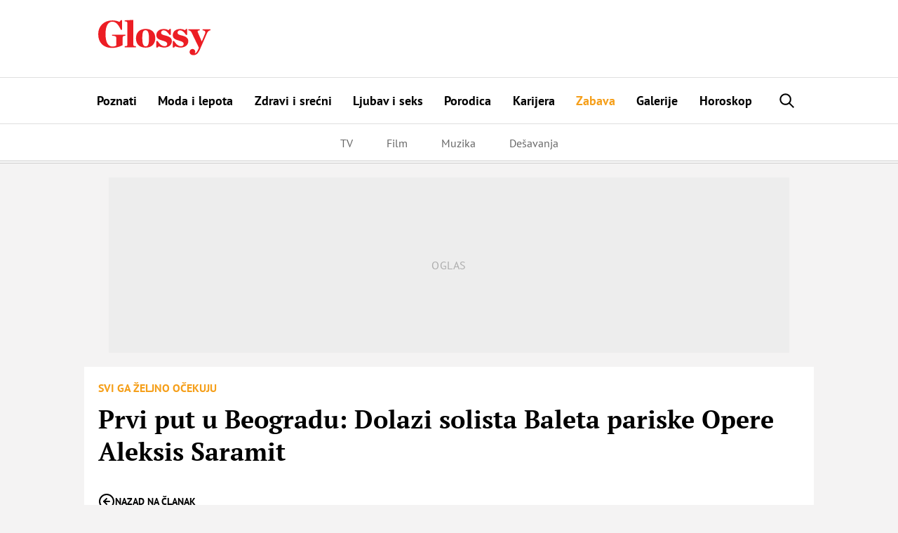

--- FILE ---
content_type: text/html; charset=UTF-8
request_url: https://glossy.espreso.co.rs/zabava/pozoriste/124217/prvi-put-u-beogradu-dolazi-solista-baleta-pariske-opere-aleksis-saramit/komentari
body_size: 21798
content:
<!DOCTYPE html>
<html lang="sr" xmlns:fb="https://www.facebook.com/2008/fbml">
	<!-- 20-01-2026 23:25:41 - html generate start (new): : 0.010s | 0.010s
 -->
    <!-- TEst HTMl CHANEG 18 -->
	<head>
    <meta http-equiv="Content-Type" content="text/html; charset=UTF-8" />
    <title>Prvi put u Beogradu: Dolazi solista Baleta pariske Opere Aleksis Saramit | Komentari</title>
    <meta name="Generator" content="makonda.com" />
    <meta name="Copyright" content="Mondo inc." />
    <meta name="Description" content="Solista i pedagog Baleta pariske Opere, Aleksis Saramit će po prvi put biti gost pedagog Nacionalne fondacije za umetničku igru u Beogradu, od 23.  29. aprila, 2018. ... | Komentari | Zabava" />
            <meta name="Keywords" content="Beogradu, Dolazi, solista, Baleta, pariske, Opere, Aleksis, Saramit, Solista, pedagog, Baleta, pariske, Opere, Aleksis, Saramit, pedagog, Nacionalne, fondacije, umetničku, Beogradu, aprila, izuzetan, stručnjak, oblasti, baletske, pedagogije, radiće, najmlađim, ..." />
    
    <meta name="viewport" content="width=device-width, initial-scale=1.0">
	<meta name="robots" content="max-image-preview:large">
    <meta property="og:title" content="Prvi put u Beogradu: Dolazi solista Baleta pariske Opere Aleksis Saramit"/>
    <meta property="og:image" content="https://glossy.espreso.co.rs/data/images/2018/04/21/13/222969_alexis-saramite_share.jpg"/>
            <meta property="og:image:width" content="1200">
        <meta property="og:image:height" content="800">
        <meta property="og:type" content="article"/>
    <meta property="og:url" content="https://glossy.espreso.co.rs/zabava/pozoriste/124217/prvi-put-u-beogradu-dolazi-solista-baleta-pariske-opere-aleksis-saramit/komentari"/>
    <meta property="og:site_name" content="Glossy"/>
    <meta property="og:description" content="Solista i pedagog Baleta pariske Opere, Aleksis Saramit će po prvi put biti gost pedagog Nacionalne fondacije za umetničku igru u Beogradu, od 23.  29. aprila, 2018. ... | Komentari | Zabava"/>
    <meta property="og:locale" content="sr_rs" />
    <meta property="fb:app_id" content="1864170247150479"/>
    <meta property="fb:pages" content="73747064465" />
    <meta property="article:publisher" content="https://www.facebook.com/glossy.rs/" />

    <meta name="twitter:card" content="summary_large_image">
    <meta name="twitter:site" content="@storyrs">
    <meta name="twitter:creator" content="@storyrs">
    <meta name="twitter:title" content="Prvi put u Beogradu: Dolazi solista Baleta pariske Opere Aleksis Saramit">
    <meta name="twitter:description" content="Solista i pedagog Baleta pariske Opere, Aleksis Saramit će po prvi put biti gost pedagog Nacionalne fondacije za umetničku igru u Beogradu, od 23.  29. aprila, 2018. ... | Komentari | Zabava">
    <meta name="twitter:image" content="https://glossy.espreso.co.rs/data/images/2018/04/21/13/222969_alexis-saramite_share.jpg">

    <meta name="google-site-verification" content="9oNV_emi9zK9UeT_KvzViu5XX2P4T82aAXwjaZMHLAc" />
    <meta name="verify-v1" content="TTOvSz5ge4Harp5MMoKFzMjDi6xdcUO4M146vDU6jcE=" />

    

            <meta name="robots" content="noindex, nofollow">
    
    
    <link rel="alternate" type="application/rss+xml" title="Glossy - Upoznajte poznate" href="/rss"/>
    <link rel="canonical" href="https://glossy.espreso.co.rs/zabava/pozoriste/124217/prvi-put-u-beogradu-dolazi-solista-baleta-pariske-opere-aleksis-saramit" />
    <link rel="dns-prefetch" href="//fonts.googleapis.com" />
    <link rel="dns-prefetch" href="https://connect.facebook.net" />
    <link rel="dns-prefetch" href="https://www.google-analytics.com" />
    <link rel="dns-prefetch" href="https://www.adriamediacontent.com" />
    <link rel="dns-prefetch" href="https://cdn.ampproject.org	" />
    <link rel="dns-prefetch" href="https://platform.twitter.com" />
    <link rel="dns-prefetch" href="https://cdn.midas-network.com" />
    <link rel="dns-prefetch" href="https://gars.hit.gemius.pl" />
    <link rel="dns-prefetch" href="https://www.googletagmanager.com" />
    <link rel="dns-prefetch" href="https://securepubads.g.doubleclick.net" />
    <link rel="dns-prefetch" href="https://pagead2.googlesyndication.com" />
    <link rel="dns-prefetch" href="https://tpc.googlesyndication.com" />
    <link rel="dns-prefetch" href="https://cdn.defractal.com" />
    <link rel="preconnect" href="https://static.cleverpush.com">
    <link rel="preconnect" href="https://static.chartbeat.com">
    <link rel="preconnect" href="https://connect.facebook.net">
    <link rel="image_src" href="https://glossy.espreso.co.rs/data/images/2018/04/21/13/222969_alexis-saramite_share.jpg" />
    <link rel="preload" as="font" href="/resources/fonts/pt-serif-v18-cyrillic_latin_latin-ext-regular.woff2" type="font/woff2" crossorigin="anonymous">
    <link rel="preload" as="font" href="/resources/fonts/pt-serif-v18-cyrillic_latin_latin-ext-700.woff2" type="font/woff2" crossorigin="anonymous">
    <link rel="preload" as="font" href="/resources/fonts/pt-sans-v17-cyrillic_latin_latin-ext-regular.woff2" type="font/woff2" crossorigin="anonymous">
    <link rel="preload" as="font" href="/resources/fonts/pt-sans-v17-cyrillic_latin_latin-ext-700.woff2" type="font/woff2" crossorigin="anonymous">
    <link rel="shortcut icon" sizes="16x16 32x32 48x48" href="/favicon.ico?v=1.5">
    <link rel="apple-touch-icon" sizes="57x57" href="/favicon-57.png?v2.1">
    <link rel="apple-touch-icon-precomposed" sizes="57x57" href="/favicon-57.png?v2.1">
    <link rel="apple-touch-icon" sizes="72x72" href="/favicon-72.png?v2.1">
    <link rel="apple-touch-icon" sizes="114x114" href="/favicon-114.png?v2.1">
    <link rel="apple-touch-icon" sizes="120x120" href="/favicon-120.png?v2.1">
    <link rel="apple-touch-icon" sizes="144x144" href="/favicon-144.png?v2.1">
    <link rel="apple-touch-icon" sizes="152x152" href="/favicon-152.png?v2.1">
    <meta name="application-name" content="Glossy">
    <meta name="msapplication-TileImage" content="/favicon-144.png?v2.1">
    <meta name="msapplication-TileColor" content="#D50517">

    <!-- InMobi Choice. Consent Manager Tag v3.0 (for TCF 2.2) -->
<script type="text/javascript" async=true>
    (function() {
        var host = 'www.espreso.co.rs';
        var element = document.createElement('script');
        var firstScript = document.getElementsByTagName('script')[0];
        var url = 'https://cmp.inmobi.com'
            .concat('/choice/', 'pLW1P-3X_Ppr5', '/', host, '/choice.js?tag_version=V3');
        var uspTries = 0;
        var uspTriesLimit = 3;
        element.async = true;
        element.type = 'text/javascript';
        element.src = url;

        firstScript.parentNode.insertBefore(element, firstScript);

        function makeStub() {
            var TCF_LOCATOR_NAME = '__tcfapiLocator';
            var queue = [];
            var win = window;
            var cmpFrame;

            function addFrame() {
                var doc = win.document;
                var otherCMP = !!(win.frames[TCF_LOCATOR_NAME]);

                if (!otherCMP) {
                    if (doc.body) {
                        var iframe = doc.createElement('iframe');

                        iframe.style.cssText = 'display:none';
                        iframe.name = TCF_LOCATOR_NAME;
                        doc.body.appendChild(iframe);
                    } else {
                        setTimeout(addFrame, 5);
                    }
                }
                return !otherCMP;
            }

            function tcfAPIHandler() {
                var gdprApplies;
                var args = arguments;

                if (!args.length) {
                    return queue;
                } else if (args[0] === 'setGdprApplies') {
                    if (
                        args.length > 3 &&
                        args[2] === 2 &&
                        typeof args[3] === 'boolean'
                    ) {
                        gdprApplies = args[3];
                        if (typeof args[2] === 'function') {
                            args[2]('set', true);
                        }
                    }
                } else if (args[0] === 'ping') {
                    var retr = {
                        gdprApplies: gdprApplies,
                        cmpLoaded: false,
                        cmpStatus: 'stub'
                    };

                    if (typeof args[2] === 'function') {
                        args[2](retr);
                    }
                } else {
                    if(args[0] === 'init' && typeof args[3] === 'object') {
                        args[3] = Object.assign(args[3], { tag_version: 'V3' });
                    }
                    queue.push(args);
                }
            }

            function postMessageEventHandler(event) {
                var msgIsString = typeof event.data === 'string';
                var json = {};

                try {
                    if (msgIsString) {
                        json = JSON.parse(event.data);
                    } else {
                        json = event.data;
                    }
                } catch (ignore) {}

                var payload = json.__tcfapiCall;

                if (payload) {
                    window.__tcfapi(
                        payload.command,
                        payload.version,
                        function(retValue, success) {
                            var returnMsg = {
                                __tcfapiReturn: {
                                    returnValue: retValue,
                                    success: success,
                                    callId: payload.callId
                                }
                            };
                            if (msgIsString) {
                                returnMsg = JSON.stringify(returnMsg);
                            }
                            if (event && event.source && event.source.postMessage) {
                                event.source.postMessage(returnMsg, '*');
                            }
                        },
                        payload.parameter
                    );
                }
            }

            while (win) {
                try {
                    if (win.frames[TCF_LOCATOR_NAME]) {
                        cmpFrame = win;
                        break;
                    }
                } catch (ignore) {}

                if (win === window.top) {
                    break;
                }
                win = win.parent;
            }
            if (!cmpFrame) {
                addFrame();
                win.__tcfapi = tcfAPIHandler;
                win.addEventListener('message', postMessageEventHandler, false);
            }
        };

        makeStub();

        function makeGppStub() {
            const CMP_ID = 10;
            const SUPPORTED_APIS = [
                '2:tcfeuv2',
                '6:uspv1',
                '7:usnatv1',
                '8:usca',
                '9:usvav1',
                '10:uscov1',
                '11:usutv1',
                '12:usctv1'
            ];

            window.__gpp_addFrame = function (n) {
                if (!window.frames[n]) {
                    if (document.body) {
                        var i = document.createElement("iframe");
                        i.style.cssText = "display:none";
                        i.name = n;
                        document.body.appendChild(i);
                    } else {
                        window.setTimeout(window.__gpp_addFrame, 10, n);
                    }
                }
            };
            window.__gpp_stub = function () {
                var b = arguments;
                __gpp.queue = __gpp.queue || [];
                __gpp.events = __gpp.events || [];

                if (!b.length || (b.length == 1 && b[0] == "queue")) {
                    return __gpp.queue;
                }

                if (b.length == 1 && b[0] == "events") {
                    return __gpp.events;
                }

                var cmd = b[0];
                var clb = b.length > 1 ? b[1] : null;
                var par = b.length > 2 ? b[2] : null;
                if (cmd === "ping") {
                    clb(
                        {
                            gppVersion: "1.1", // must be “Version.Subversion”, current: “1.1”
                            cmpStatus: "stub", // possible values: stub, loading, loaded, error
                            cmpDisplayStatus: "hidden", // possible values: hidden, visible, disabled
                            signalStatus: "not ready", // possible values: not ready, ready
                            supportedAPIs: SUPPORTED_APIS, // list of supported APIs
                            cmpId: CMP_ID, // IAB assigned CMP ID, may be 0 during stub/loading
                            sectionList: [],
                            applicableSections: [-1],
                            gppString: "",
                            parsedSections: {},
                        },
                        true
                    );
                } else if (cmd === "addEventListener") {
                    if (!("lastId" in __gpp)) {
                        __gpp.lastId = 0;
                    }
                    __gpp.lastId++;
                    var lnr = __gpp.lastId;
                    __gpp.events.push({
                        id: lnr,
                        callback: clb,
                        parameter: par,
                    });
                    clb(
                        {
                            eventName: "listenerRegistered",
                            listenerId: lnr, // Registered ID of the listener
                            data: true, // positive signal
                            pingData: {
                                gppVersion: "1.1", // must be “Version.Subversion”, current: “1.1”
                                cmpStatus: "stub", // possible values: stub, loading, loaded, error
                                cmpDisplayStatus: "hidden", // possible values: hidden, visible, disabled
                                signalStatus: "not ready", // possible values: not ready, ready
                                supportedAPIs: SUPPORTED_APIS, // list of supported APIs
                                cmpId: CMP_ID, // list of supported APIs
                                sectionList: [],
                                applicableSections: [-1],
                                gppString: "",
                                parsedSections: {},
                            },
                        },
                        true
                    );
                } else if (cmd === "removeEventListener") {
                    var success = false;
                    for (var i = 0; i < __gpp.events.length; i++) {
                        if (__gpp.events[i].id == par) {
                            __gpp.events.splice(i, 1);
                            success = true;
                            break;
                        }
                    }
                    clb(
                        {
                            eventName: "listenerRemoved",
                            listenerId: par, // Registered ID of the listener
                            data: success, // status info
                            pingData: {
                                gppVersion: "1.1", // must be “Version.Subversion”, current: “1.1”
                                cmpStatus: "stub", // possible values: stub, loading, loaded, error
                                cmpDisplayStatus: "hidden", // possible values: hidden, visible, disabled
                                signalStatus: "not ready", // possible values: not ready, ready
                                supportedAPIs: SUPPORTED_APIS, // list of supported APIs
                                cmpId: CMP_ID, // CMP ID
                                sectionList: [],
                                applicableSections: [-1],
                                gppString: "",
                                parsedSections: {},
                            },
                        },
                        true
                    );
                } else if (cmd === "hasSection") {
                    clb(false, true);
                } else if (cmd === "getSection" || cmd === "getField") {
                    clb(null, true);
                }
                //queue all other commands
                else {
                    __gpp.queue.push([].slice.apply(b));
                }
            };
            window.__gpp_msghandler = function (event) {
                var msgIsString = typeof event.data === "string";
                try {
                    var json = msgIsString ? JSON.parse(event.data) : event.data;
                } catch (e) {
                    var json = null;
                }
                if (typeof json === "object" && json !== null && "__gppCall" in json) {
                    var i = json.__gppCall;
                    window.__gpp(
                        i.command,
                        function (retValue, success) {
                            var returnMsg = {
                                __gppReturn: {
                                    returnValue: retValue,
                                    success: success,
                                    callId: i.callId,
                                },
                            };
                            event.source.postMessage(msgIsString ? JSON.stringify(returnMsg) : returnMsg, "*");
                        },
                        "parameter" in i ? i.parameter : null,
                        "version" in i ? i.version : "1.1"
                    );
                }
            };
            if (!("__gpp" in window) || typeof window.__gpp !== "function") {
                window.__gpp = window.__gpp_stub;
                window.addEventListener("message", window.__gpp_msghandler, false);
                window.__gpp_addFrame("__gppLocator");
            }
        };

        makeGppStub();

        var uspStubFunction = function() {
            var arg = arguments;
            if (typeof window.__uspapi !== uspStubFunction) {
                setTimeout(function() {
                    if (typeof window.__uspapi !== 'undefined') {
                        window.__uspapi.apply(window.__uspapi, arg);
                    }
                }, 500);
            }
        };

        var checkIfUspIsReady = function() {
            uspTries++;
            if (window.__uspapi === uspStubFunction && uspTries < uspTriesLimit) {
                console.warn('USP is not accessible');
            } else {
                clearInterval(uspInterval);
            }
        };

        if (typeof window.__uspapi === 'undefined') {
            window.__uspapi = uspStubFunction;
            var uspInterval = setInterval(checkIfUspIsReady, 6000);
        }
    })();
</script>
<!-- End InMobi Choice. Consent Manager Tag v3.0 (for TCF 2.2) -->
        <script src="/resources/js/main-v-1743000552286.js" defer></script>

    <script defer src="https://moa.mediaoutcast.com/js/" data-api="wss://moa.mediaoutcast.com/api" data-project-hash="test"></script>

            <link href="/resources/css/main-v-1743000552286.css" type="text/css" rel="stylesheet" media="screen" />
    
    
            <script src="/resources/js/comments.js" defer></script>
    
    
    <script type="text/javascript">
        var addr = "/";
        var server_request_uri = "/zabava/pozoriste/124217/prvi-put-u-beogradu-dolazi-solista-baleta-pariske-opere-aleksis-saramit/komentari";
        var server_href = "https://glossy.espreso.co.rs/zabava/pozoriste/124217/prvi-put-u-beogradu-dolazi-solista-baleta-pariske-opere-aleksis-saramit/komentari";
        var comment_report_reqire_login = false;
        var login_system = "social";
        var login_server = "https://beta.users.adriamediacontent.com/api/";
            </script>

    <!-- (C)2000-2020 Gemius SA - gemiusPrism  / espreso.co.rs/Home Page -->
    <script type="text/javascript">
        <!--//--><![CDATA[//><!--
        var pp_gemius_identifier = '.Wqab_7.PymlI6QznIZAr5eCDkaUbycwxOudM3_kSXz.M7';
        // lines below shouldn't be edited
        function gemius_pending(i) { window[i] = window[i] || function() {var x = window[i+'_pdata'] = window[i+'_pdata'] || []; x[x.length]=arguments;};};gemius_pending('gemius_hit'); gemius_pending('gemius_event'); gemius_pending('pp_gemius_hit'); gemius_pending('pp_gemius_event');(function(d,t) {try {var gt=d.createElement(t),s=d.getElementsByTagName(t)[0],l='http'+((location.protocol=='https:')?'s':''); gt.setAttribute('async','async');gt.setAttribute('defer','defer'); gt.src=l+'://gars.hit.gemius.pl/xgemius.js'; s.parentNode.insertBefore(gt,s);} catch (e) {}})(document,'script');
        //--><!]]>
    </script>

    <script>
        var cdSiteContentCategory = "none";
        var cdSiteContentSubcategory = "none";
        var cdSiteContentPageType = "none";

        var cdArticleDatePublish = "none";
        var cdArticleDatePublishNewFormat = "none";
        var cdArticleTimePublish = "none";
        var cdArticleAuthor = "none";
        var cdArticleId = "none";
        var cdArticleTitle = "Prvi put u Beogradu: Dolazi solista Baleta pariske Opere Aleksis Saramit | Komentari";
        var cdArticleTags = ""
    </script>


    <!-- GA -->
    <script>
        (function(i,s,o,g,r,a,m){i['GoogleAnalyticsObject']=r;i[r]=i[r]||function(){
            (i[r].q=i[r].q||[]).push(arguments)},i[r].l=1*new Date();a=s.createElement(o),
            m=s.getElementsByTagName(o)[0];a.async=1;a.src=g;m.parentNode.insertBefore(a,m)
        })(window,document,'script','//www.google-analytics.com/analytics.js','ga');

        ga('create', 'UA-67410988-1', 'auto');
        ga('require', 'displayfeatures');

                cdSiteContentCategory = "Zabava";
        
        ga('set', 'dimension1', cdSiteContentCategory);

                cdSiteContentSubcategory = "Pozorište";
        
                cdSiteContentPageType = "article_single_comments";
        

                cdArticleDatePublish = "2018-04-21";
        ga('set', 'dimension4', cdArticleDatePublish);
        cdArticleAuthor = "Katarina  Lazarević";
        ga('set', 'dimension5', cdArticleAuthor);

        cdArticleDatePublishNewFormat = "21/04/2018";
        cdArticleDatePublishRefmated = "2018-04-21";
        cdArticleTimePublish = "13:24:00";
        cdArticleId = "124217"

                cdArticleTags =  "Balet,Aleksis Saramit";
                
        ga('send', 'pageview');
        ga('create', 'UA-86981738-2', 'auto', 'tstTracker');
        ga('tstTracker.send', 'pageview');
    </script>


    <script>
        // Google data layer
        var dataLayer = window.dataLayer || [];

        dataLayer.push({
            'author_dl':        cdArticleAuthor,                //autor članka, ako ih je više nabrojti sve
            'category_dl':      cdSiteContentCategory,          //kategorija kojoj pripada
            'subcategory_dl':   cdSiteContentSubcategory,       //potkategorija kojoj pripada*
            'page_type_dl':     cdSiteContentPageType,          //tip sadržaja
            'date_dl':          cdArticleDatePublishNewFormat,  //datum objave u formatu dd/mm/yy
            'time_dl':          cdArticleTimePublish,           //vreme objave u formatu hh:mm:ss
            'article_id_dl':    cdArticleId                     //id članka
        });

        // console.log("author_dl: " + cdArticleAuthor)
        // console.log("category_dl: " + cdSiteContentCategory)
        // console.log("subcategory_dl: " + cdSiteContentSubcategory)
        // console.log("page_type_dl: " + cdSiteContentPageType)
        // console.log("date_dl: " + cdArticleDatePublishNewFormat)
        // console.log("time_dl: " +cdArticleTimePublish)
        // console.log("article_id_dl: " + cdArticleId)

    </script>

    
    <script>
        /*df 1.0.2*/ window.googletag=window.googletag||{},window.googletag.cmd=window.googletag.cmd||[];var packs=window.localStorage.getItem("df_packs"),packsParsed=packs&&JSON.parse(packs)||[];try{var a=window.localStorage.getItem("df_packsx"),s=a&&JSON.parse(a)||[];s.length&&(packsParsed=packsParsed.concat(s),packsParsed=Array.from(new Set(packsParsed)));var r,e=window.localStorage.getItem("df_packsy"),t=(e&&JSON.parse(e)||[]).map(function(a){return a.id});t.length&&(packsParsed=packsParsed.concat(t),packsParsed=Array.from(new Set(packsParsed)))}catch(d){}var standardPacks=window.localStorage.getItem("df_sp"),standardPacksParsed=standardPacks&&JSON.parse(standardPacks)||[];try{var g=window.localStorage.getItem("df_spx"),c=g&&JSON.parse(g)||[];c.length&&(standardPacksParsed=standardPacksParsed.concat(c),standardPacksParsed=Array.from(new Set(standardPacksParsed)));var o,n=window.localStorage.getItem("df_spy"),p=(n&&JSON.parse(n)||[]).map(function(a){return a.id});p.length&&(standardPacksParsed=standardPacksParsed.concat(p),standardPacksParsed=Array.from(new Set(standardPacksParsed)))}catch(P){}var platforms=window.localStorage.getItem("df_pl"),platformsParsed=platforms&&(JSON.parse(platforms)||[]);if(platformsParsed&&platformsParsed.length)for(var i=0;i<platformsParsed.length;i++)1===platformsParsed[i]&&packsParsed?window.googletag.cmd.push(function(){window.googletag.pubads().setTargeting("defractal",packsParsed)}):2===platformsParsed[i]&&packsParsed&&packsParsed.length?(window.midasWidgetTargeting=window.midasWidgetTargeting||{},window.midasWidgetTargeting.targetings=window.midasWidgetTargeting.targetings||[],window.midasWidgetTargeting.targetings.push({defractal:packsParsed})):3===platformsParsed[i]&&standardPacksParsed&&standardPacksParsed.length&&window.googletag.cmd.push(function(){window.googletag.pubads().setTargeting("defractal_sp",standardPacksParsed)});</script>
    <script>

        var defractalPage = {};

        // Page Title
        defractalPage.caption = cdArticleTitle;

        
        
        
        
        
                    defractalPage.id = cdArticleId
            // Authors
            if(cdArticleAuthor !== "none"){defractalPage.authors = cdArticleAuthor};
            defractalPage.type = "comments";
            defractalPage.channel = cdSiteContentCategory;
        
        
        
        
                            defractalPage.fullChannel = cdSiteContentCategory + "/" + cdSiteContentSubcategory;
        

                            defractalPage.date = cdArticleDatePublishRefmated + " " + cdArticleTimePublish;
            </script>
    <script async type="text/javascript" src="https://cdn.defractal.com/scripts/defractal-5-00550024-F2F5-48C7-9FD8-E8916BE7F69B.js"></script>


    <!-- Google Tag Manager -->
    <script>(function(w,d,s,l,i){w[l]=w[l]||[];w[l].push({'gtm.start':
                new Date().getTime(),event:'gtm.js'});var f=d.getElementsByTagName(s)[0],
            j=d.createElement(s),dl=l!='dataLayer'?'&l='+l:'';j.async=true;j.src=
            'https://www.googletagmanager.com/gtm.js?id='+i+dl;f.parentNode.insertBefore(j,f);
        })(window,document,'script','dataLayer','GTM-MBSDVKD');</script>
    <!-- End Google Tag Manager -->

    
    
    
            <script type="text/javascript">
            function processGoogleABTestToken(data) {
                __gABTestToken = data.newToken;
                __gABTestValidLifetimeSecs = data.validLifetimeSecs;
                __gABTestFreshLifetimeSecs = data.freshLifetimeSecs;
                __gABTestP_jar = data.p_jar;
                __gABTestPucrd = data.pucrd;
            }
        </script>
        <script src="/resources/js/google_ab_testing.js" defer></script>
    
    <!-- <script src="https://static.cleverpush.com/channel/loader/kTvC4RTe5ySLedKnR.js" async></script> -->

    
</head>
	<body class=" c7">

		<div class="ads topPos"></div>
		<div id="header">
  <div class="headerWrap">
    <div class="logoWrap">
      <div class="menuBtn">
          <span class="line"></span>
          <span class="line"></span>
          <span class="line"></span>  
      </div>
      <a class="hLogo" href="/">
<svg height="110" viewBox="0 0 350 110" width="350" xmlns="http://www.w3.org/2000/svg"><path d="m42.1888354 87.4201318c15.27487 0 26.6710452-4.7089298 33.9446016-8.6930243v-23.425676c0-4.4669848 2.3037278-5.4337651 8.6076105-5.7956828v-3.5012043h-41.3396181v3.5012043c9.6987444.3619177 12.7292256 2.0535333 12.7292256 6.0376278v24.3904567c-3.0304812 2.2944785-7.0316399 3.2602591-11.5176354 3.2602591-12.7292256 0-21.821673-11.5913656-21.821673-38.7591911s9.0924474-38.76019091 20.8519993-38.76019091c12.2443888 0 19.7608655 9.78077711 26.6710452 24.99531921h4.2430752v-29.704249h-3.8796985l-4.7279121 5.31279255c-4.8493722-2.41445126-12.1229285-4.70892979-21.5787526-4.70892979-25.7013715 0-44.3711031 16.90515794-44.3711031 43.10620314 0 26.5639627 16.7293805 42.7442854 42.1888354 42.7442854zm40.6128648-2.0525335h34.9152788v-3.2592593c-6.91018-.1219723-8.122774-1.3296978-8.122774-4.2270393v-77.8812997l-27.2773417 1.44967053v3.13828675c7.3950166.12197228 8.6076106 2.29447853 8.6076106 5.91665532v67.3766871c0 2.8973415-1.3330504 4.105067-8.1227737 4.2270393zm65.1016418 1.2067257c18.427815 0 30.065907-11.3494206 30.065907-29.5822767 0-18.1118837-11.031795-28.8584413-30.065907-28.8584413-18.548271 0-30.186363 11.2304476-30.186363 29.3423313 0 18.2318564 10.910335 29.0983867 30.186363 29.0983867zm.484837-4.1040672c-8.24323 0-10.910334-8.8149966-10.910334-25.2362645s1.69743-24.9943195 9.8192-24.9943195c8.244234 0 10.911339 8.5730516 10.911339 24.9943195s-1.817887 25.2362645-9.820205 25.2362645zm32.855476 3.863122h3.879698l3.636778-4.1050671c3.151942 1.9315611 12.122929 4.1050671 16.608924 4.1050671 14.183736 0 24.245857-8.3311066 24.245857-19.6805272 0-10.3846398-7.515472-14.9735969-20.850995-18.1128834-7.638941-1.8105885-12.730229-3.6221768-12.730229-8.5730516 0-4.5879573 3.394861-7.3653261 8.122773-7.3653261 6.91018 0 12.002473 5.1918201 18.306355 14.1277892h3.757235v-18.3538287h-3.636778l-3.393858 3.9850943c-3.393858-2.2944785-8.729071-3.9850943-14.305197-3.9850943-13.941819 0-23.640563 7.3663258-23.640563 19.0776642 0 9.1769143 5.334209 13.1610088 18.306354 16.9051579 11.759552 3.3802318 15.517791 5.6737105 15.517791 10.7465576 0 4.3460123-2.788565 7.0034083-8.607611 7.0034083-7.273556 0-14.790033-5.6757101-21.336836-16.3012951h-3.879698zm51.282286 0h3.878695l3.636778-4.1050671c3.152945 1.9315611 12.123932 4.1050671 16.608924 4.1050671 14.18474 0 24.246861-8.3311066 24.246861-19.6805272 0-10.3846398-7.516477-14.9735969-20.851999-18.1128834-7.637937-1.8105885-12.729226-3.6221768-12.729226-8.5730516 0-4.5879573 3.393858-7.3653261 8.122774-7.3653261 6.91018 0 12.001468 5.1918201 18.305351 14.1277892h3.758238v-18.3538287h-3.636778l-3.394861 3.9850943c-3.393858-2.2944785-8.728067-3.9850943-14.304193-3.9850943-13.942823 0-23.640564 7.3663258-23.640564 19.0776642 0 9.1769143 5.333205 13.1610088 18.305351 16.9051579 11.759552 3.3802318 15.517791 5.6737105 15.517791 10.7465576 0 4.3460123-2.787561 7.0034083-8.607611 7.0034083-7.273556 0-14.791037-5.6757101-21.336836-16.3012951h-3.878695zm81.46865.4828902-.607301 1.2077255c-4.727912 11.7123382-8.00031 15.5764595-12.607765 16.3002955.849217-.965781 1.817887-2.776369 1.817887-4.8299024 0-4.5879572-3.272398-8.8139968-8.606607-8.8139968-5.577129 0-9.092447 4.5889571-9.092447 9.0559419 0 6.2795723 4.727912 10.2636673 12.487309 10.2636673 7.273556 0 13.941819-4.347012 20.124242-18.7157464l21.821673-50.1096115c2.667104-5.9166553 6.061966-8.2111338 10.668418-8.6940241v-3.1392865h-24.367317v3.1392865c8.12177 1.2077256 9.940661 4.3470121 7.03164 11.2294479l-9.820205 23.6666212-12.365849-28.9794138c-1.575971-3.6221767-.363377-5.1928198 6.061966-5.9166553v-3.1392865h-35.278655v3.1392865c5.818042 1.0867531 7.636933 2.2944786 10.062121 7.3653261z" fill="#ec1d24" fill-rule="evenodd"/></svg></a>
      <div class="ads noMob header">
                </div>
      <a href="/pretraga" class="searchBtn"><svg height="30" viewBox="0 0 30 30" width="30" xmlns="http://www.w3.org/2000/svg"><path d="m12.5461609 16.8908469c-2.2743115-2.2743116-2.2743115-5.9742459 0-8.2485575 2.2743116-2.27382715 5.9742459-2.27382715 8.2485575 0 2.2738272 2.2743116 2.2738272 5.9742459 0 8.2485575-2.2743116 2.2743115-5.9742459 2.2743115-8.2485575 0m9.6189574 1.3699154c3.0295089-3.0295089 3.0290245-7.9588794-.0004844-10.98838836-3.029509-3.02950896-7.9588795-3.02999337-10.9883884-.00048442-2.79699151 2.79747588-3.00577283 7.21094828-.6379699 10.25644278l-5.5382756 5.53876 1.36991547 1.3699155 5.53876003-5.5382756c3.0454945 2.3678029 7.4589669 2.1590216 10.2564428-.6379699" fill-rule="evenodd" transform="matrix(-1 0 0 1 29.43725 0)"/></svg></a> 
    </div>
  </div>
  <menu class="menu">
    <ul id="mainMmenu">
        <li class="mobMenu"><a href="/"><img src="/resources/images/svg/logo.svg" alt="Glossy logo" /><span>Naslovna</span></a></li>
        <li class="mobMenu stickHide"><a href="/najnovije-vesti"><span>Najnovije vesti</span></a></li>
        <li><a  href="/poznati">Poznati</a></li>
                <li><a  href="/moda-i-lepota">Moda i lepota</a></li>
                <li><a  href="/zdravi-i-srecni">Zdravi i srećni</a></li>
                <li><a  href="/ljubav-i-seks">Ljubav i seks</a></li>
                <li><a  href="/porodica">Porodica</a></li>
                <li><a  href="/karijera">Karijera</a></li>
                <li><a  class="on"  href="/zabava">Zabava</a></li>
                <li><a  href="/galerije">Galerije</a></li>
                <li><a  href="/horoskop">Horoskop</a></li>
                                    <!-- <script>

            /**
                * This Script is located here because we will not have good UX, without this inline javascript we have "jump" in manu when page
                * is loaded.
                * Rest of the code is located in /scripts/login/scripts/register_login.js
                */

            // Function that we use to get cookie by name
            function getCookie(cname) {
                var name = cname + "=";
                var decodedCookie = decodeURIComponent(document.cookie);
                var ca = decodedCookie.split(';');
                for (var i = 0; i < ca.length; i++) {
                    var c = ca[i];
                    while (c.charAt(0) == ' ') {
                        c = c.substring(1);
                    }
                    if (c.indexOf(name) == 0) {
                        return c.substring(name.length, c.length);
                    }
                }
                return "";
            }

            // Get Cookie and also replace "+", because " " is saved like "+" in cookie
            var userFirstLastName = getCookie('login_cookie').replace("+", " ");

            // If user is logged in
            if (userFirstLastName !== '') {
                document.getElementsByClassName('user-profile-link').addClass = "logged";
            }
            // If user is not logged in
            else {
                document.getElementsByClassName('user-profile-link').removeClass = 'logged';
            }

            // Get user avatar
            var userAvatar = getCookie('login_avatar');
            if (userAvatar !== "") userAvatar = '<img src="'+userAvatar+'" title="'+userFirstLastName+'">';
            else userAvatar = '<svg><use xlink:href="/resources/images/svg/icon-user.svg" /></svg>';
            // else userAvatar = '<img src="/resources/images/avatars/avatar.png">';

            var userProfileLink = document.getElementsByClassName("user-profile-link");
            var i;
            for (i = 0; i < userProfileLink.length; i++) {
                userProfileLink[i].innerHTML = userAvatar;
                userProfileLink[i].style.visibility = "visible";
            }

        </script> -->
        <li><a id="searchToggle" title="Traži" href="/pretraga"><span>Traži</span></a></li>
    </ul>
        <div class="menuSocial followSocial">
	<div class="followItems">
	<a class="fFb" href="https://www.facebook.com/glossy.rs/" target="_blank"><svg height="30" viewBox="0 0 30 30" width="30" xmlns="http://www.w3.org/2000/svg"><path d="m10.12275 11.231.473-3.67125h-3.6355v-2.344375c0-1.062875.297-1.786125 1.8205-1.786125l1.942875-.001375v-3.2835c-.3355-.045375-1.48775-.144375-2.8325-.144375-2.80225 0-4.720375 1.7105-4.720375 4.852375v2.707375h-3.17075v3.67125h3.17075v9.420125h3.7895v-9.420125z" fill="#fff" fill-rule="evenodd" transform="translate(10 4)"/></svg></a>
	<a class="fTw" href="https://twitter.com/glossy_rs" target="_blank"><svg height="30" viewBox="0 0 30 30" width="30" xmlns="http://www.w3.org/2000/svg"><path d="m23.1809684 2.34561333c-.8526316.38-1.7696842.63586667-2.7309473.75113334.9814736-.59026667 1.7368421-1.52506667 2.0905263-2.63846667-.9183158.54593333-1.9351579.94366667-3.0189474 1.15773333-.8677895-.9272-2.1044211-1.50606666-3.4724211-1.50606666-2.6261052 0-4.7557894 2.1356-4.7557894 4.769 0 .37366666.0416842.7372.1225263 1.0868-3.95242106-.19886667-7.45642106-2.0976-9.80210527-4.98433334-.40926316.70553334-.64421053 1.52506667-.64421053 2.39906667 0 1.65426667.84 3.11473333 2.11578947 3.96973333-.77936842-.02533333-1.512-.24066666-2.15368421-.59786666v.0608c0 2.3104 1.63957895 4.23826663 3.81473685 4.67653333-.3991579.1076667-.81978948.1684667-1.25305264.1684667-.30694736 0-.60505263-.0316667-.89557894-.0874.60505263 1.8949333 2.36210526 3.2730666 4.44252631 3.3123333-1.62694737 1.2793333-3.67705263 2.0418667-5.90652631 2.0418667-.384 0-.76168421-.0228-1.13431579-.0671334 2.10442105 1.3528 4.60547368 2.1419334 7.29221052 2.1419334 8.74736844 0 13.53094734-7.2656 13.53094734-13.56853337 0-.2052-.0063158-.41166666-.0138947-.61813333.9271579-.67006667 1.7330526-1.51113333 2.3722105-2.46746667" fill="#fff" fill-rule="evenodd" transform="translate(3 6)"/></svg></a>
	<a class="fYt" href="https://www.youtube.com/channel/UCdyMbH4JckymM38HzUugwsA" target="_blank"><svg height="30" viewBox="0 0 30 30" width="30" xmlns="http://www.w3.org/2000/svg"><path d="m12.3155 17.634958-.0008125-6.7910872 7.024875 3.4072511zm15.4245-7.96787665s-.2543125-1.66548185-1.0335-2.39889812c-.9888125-.96303372-2.0970625-.96756564-2.604875-1.02345937-3.638375-.24472386-9.0959375-.24472386-9.0959375-.24472386h-.011375s-5.4575625 0-9.0959375.24472386c-.508625.05589373-1.6160625.06042565-2.6056875 1.02345937-.7791875.73341627-1.0326875 2.39889812-1.0326875 2.39889812s-.26 1.95628025-.26 3.91180525v1.8339183c0 1.9562803.26 3.9118052.26 3.9118052s.2535 1.6654819 1.0326875 2.3988981c.989625.9630338 2.2888125.9328209 2.8673125 1.0332786 2.08.1858088 8.84.2432132 8.84.2432132s5.46325-.0075532 9.101625-.2522771c.5078125-.056649 1.6160625-.0611809 2.604875-1.0242147.7791875-.7334162 1.0335-2.3988981 1.0335-2.3988981s.26-1.9555249.26-3.9118052v-1.8339183c0-1.955525-.26-3.91180525-.26-3.91180525z" fill-rule="evenodd"/></svg></a>
	<a class="fIns" href="https://www.instagram.com/glossy_rs/" target="_blank"><svg height="30" viewBox="0 0 30 30" width="30" xmlns="http://www.w3.org/2000/svg"><path d="m15.0000238 3c-3.2590281 0-3.6676809.01381388-4.9476085.07221326-1.27726004.05825647-2.14958286.26113-2.91287128.55779502-.78910608.30662054-1.4583172.71694046-2.12548006 1.38405568-.66711522.66716286-1.07743514 1.33637398-1.38405568 2.12548006-.29666502.76328842-.49953855 1.63561124-.55779502 2.91287128-.05839938 1.2799276-.07221326 1.6885804-.07221326 4.9476085 0 3.2589805.01381388 3.6676333.07221326 4.9475609.05825647 1.27726.26113 2.1495829.55779502 2.9128713.30662054.7891061.71694046 1.4583172 1.38405568 2.12548.66716286.6671153 1.33637398 1.0774352 2.12548006 1.3841034.76328842.2966173 1.63561124.4994909 2.91287128.5577473 1.2799276.0583994 1.6885804.0722133 4.9476085.0722133 3.2589805 0 3.6676333-.0138139 4.9475609-.0722133 1.27726-.0582564 2.1495829-.26113 2.9128713-.5577473.7891061-.3066682 1.4583172-.7169881 2.12548-1.3841034.6671153-.6671628 1.0774352-1.3363739 1.3841034-2.12548.2966173-.7632884.4994909-1.6356113.5577473-2.9128713.0583994-1.2799276.0722133-1.6885804.0722133-4.9475609 0-3.2590281-.0138139-3.6676809-.0722133-4.9476085-.0582564-1.27726004-.26113-2.14958286-.5577473-2.91287128-.3066682-.78910608-.7169881-1.4583172-1.3841034-2.12548006-.6671628-.66711522-1.3363739-1.07743514-2.12548-1.38405568-.7632884-.29666502-1.6356113-.49953855-2.9128713-.55779502-1.2799276-.05839938-1.6885804-.07221326-4.9475609-.07221326zm0 2.1621583c3.2041061 0 3.5836544.01224196 4.849006.06997446 1.1699881.05335016 1.805379.2488404 2.2282267.41317796.5601291.21768773.9598743.47772214 1.3797686.89766415.419942.41989437.6799765.81963953.8976642 1.37976861.1643375.42284769.3598278 1.05823862.4131779 2.22822672.0577325 1.2653516.0699745 1.6448999.0699745 4.8490536 0 3.2041061-.012242 3.5836544-.0699745 4.849006-.0533501 1.1699881-.2488404 1.805379-.4131779 2.2282267-.2176877.5601291-.4777222.9598743-.8976642 1.3797686-.4198943.419942-.8196395.6799765-1.3797686.8976642-.4228477.1643375-1.0582386.3598278-2.2282267.4131779-1.2651611.0577325-1.6446618.0699745-4.849006.0699745-3.2043918 0-3.5838449-.012242-4.8490536-.0699745-1.1699881-.0533501-1.80537903-.2488404-2.22822672-.4131779-.56012908-.2176877-.95987424-.4777222-1.37976861-.8976642-.41989437-.4198943-.67997642-.8196395-.89766415-1.3797686-.16433756-.4228477-.3598278-1.0582386-.41317796-2.2282267-.0577325-1.2653516-.06997446-1.6448999-.06997446-4.849006 0-3.2041537.01224196-3.583702.06997446-4.8490536.05335016-1.1699881.2488404-1.80537903.41317796-2.22822672.21768773-.56012908.47772214-.95987424.89766415-1.37976861.41989437-.41994201.81963953-.67997642 1.37976861-.89766415.42284769-.16433756 1.05823862-.3598278 2.22822672-.41317796 1.2653516-.0577325 1.6448999-.06997446 4.8490536-.06997446zm0 3.6756834c-3.4033117 0-6.1621821 2.7588704-6.1621821 6.1621821 0 3.4032641 2.7588704 6.1621345 6.1621821 6.1621345 3.4032641 0 6.1621345-2.7588704 6.1621345-6.1621345 0-3.4033117-2.7588704-6.1621821-6.1621345-6.1621821zm0 10.1621583c-2.2091731 0-4.0000238-1.7908507-4.0000238-3.9999762 0-2.2091731 1.7908507-4.0000238 4.0000238-4.0000238 2.2091255 0 3.9999762 1.7908507 3.9999762 4.0000238 0 2.2091255-1.7908507 3.9999762-3.9999762 3.9999762zm7.845618-10.40561606c0 .79529852-.6447272 1.43997806-1.4400257 1.43997806-.7952509 0-1.4399781-.64467954-1.4399781-1.43997806 0-.79529851.6447272-1.44002572 1.4399781-1.44002572.7952985 0 1.4400257.64472721 1.4400257 1.44002572z" fill-rule="evenodd"/></svg></a>
	<a class="fRss" href="/rss"><svg height="30" viewBox="0 0 30 30" width="30" xmlns="http://www.w3.org/2000/svg"><path d="m5.00021428 22.1428571c0-1.5778571 1.27927201-2.8571428 2.85711225-2.8571428s2.85711227 1.2792857 2.85711227 2.8571428c0 1.5778572-1.27927203 2.8571429-2.85711227 2.8571429s-2.85711225-1.2792857-2.85711225-2.8571429zm19.99978572 2.8571429h-3.8092449c0-8.9278571-7.2627793-16.19071429-16.19054082-16.19071429v-3.80928571c11.02773902 0 19.99978572 8.9721429 19.99978572 20zm-6.6665714 0h-3.8092449c0-5.2514286-4.2728114-9.5235714-9.5241837-9.5235714v-3.81c7.3520641 0 13.3334286 5.9814285 13.3334286 13.3335714z" fill-rule="evenodd"/></svg></a>
	</div>
</div>
</menu>

  <ul class="mobilePills">
                                <li class="pillItem  sc36">
                        <a href="/zabava/tv">TV</a>
                    </li>
                                        <li class="pillItem  sc37">
                        <a href="/zabava/film">Film</a>
                    </li>
                                        <li class="pillItem  sc38">
                        <a href="/zabava/muzika">Muzika</a>
                    </li>
                                        <li class="pillItem  sc40">
                        <a href="/zabava/desavanja">Dešavanja</a>
                    </li>
                    
</ul>

<script>
    var isOn = document.querySelector(".mobilePills li.on") != null;
    //console.log(isOn);
    if (isOn) {
        document.querySelector('.pillItem.on').scrollIntoView({
            block: 'center',
            inline: 'center'
        });
    };
</script>
</div>
	<ul id="subMenu" class="dBorderB">
		<li><a  href="/zabava/tv">TV</a></li><li><a  href="/zabava/film">Film</a></li><li><a  href="/zabava/muzika">Muzika</a></li><li><a  href="/zabava/desavanja">Dešavanja</a></li></ul>		<div class="ads noMob ads-970">
					</div>		<div id="content">
			<div class="commWrap">
	<div class="commetsTitle titleWrap">
		<h3 class="header"><span>SVI GA ŽELJNO OČEKUJU</span></h3>		<h1 class="title">Prvi put u Beogradu: Dolazi solista Baleta pariske Opere Aleksis Saramit</h1>
				<a class="backToArticle" href="/zabava/pozoriste/124217/prvi-put-u-beogradu-dolazi-solista-baleta-pariske-opere-aleksis-saramit" title="Nazad na članak"><svg xmlns="http://www.w3.org/2000/svg" width="24" height="24" viewBox="0 0 24 24" fill="none" stroke="currentColor" stroke-width="2" stroke-linecap="round" stroke-linejoin="round" class="lucide lucide-arrow-left-circle"><circle cx="12" cy="12" r="10"/><path d="M16 12H8"/><path d="m12 8-4 4 4 4"/></svg>Nazad na članak</a>
	</div>	
	<div class="commentsListWrap">
						<div class="commentsList">
				<div class="commentpageWrap">
					<div class="blockHeading c1"><span>Ostavite Komentar</span></div>
					<div class="singleWrap fixed">
	<div id="com_form_container" data-maxchar="1500">
	<form class="com_form">
		<!-- comments/form.php -->
		<div class="get-tpl" id="com_form_tpl" data-type="comments_form" data-callback="com_form_init" data-method="POST"></div>
		<input type="hidden" name="aid" value="124217">
		<input type="hidden" name="table" value="story_article_comments">
		<div class="com_loading" style="display:none"><img src="/resources/images/mini-loader.gif" /></div>
		<div class="com_message"></div>
		<div class="com_error_message"></div>
	</form>
</div>

<form id="com_login_form" style="display:none" method="POST">
	<input type="hidden" name="redirect_url" value="/zabava/pozoriste/124217/prvi-put-u-beogradu-dolazi-solista-baleta-pariske-opere-aleksis-saramit/komentari">
</form>

		<div class="com_info">
			<h3>PRAVILA KOMENTARISANJA</h3>
			<p>Zabranjeni su govor mržnje, vređanje na nacionalnoj, rasnoj ili rodnoj osnovi, vređanje ličnosti korisnika i osoba čija se imena pojavljuju na sadržajima portala, kao i upotreba vulgarnih reči. Svako korišćenje portala suprotno navedenom biće kažnjeno oduzimanjem prava korisnika na pristup portalu kome će pristup biti trajno ili privremeno uskraćen. Svako ugrožavanje lične i porodične bezbednosti korisnika portala, kao i lica čije se ime navodi u sadržaju portala, putem pretnji ili na bilo koji drugi način, nije dozvoljeno i svako takvo ponašanje može biti krivično gonjeno od strane nadležnih organa. Nije dozvoljeno lažno predstavljanje, predstavljanje u ime drugog pravnog ili fizičkog lica. Zabranjeno je pisati velikim slovima (Full Capslock).
			<br/>
			<br/>
Komentari i sadržaji koji se ne odnose na teme portala biće obrisani bez prethodne najave, a korisnicima koji pošalju takve komentare i sadržaje biće u više navrata onemogućen pristup portalu. Ukoliko korisnik smatra da je nepravedno kažnjen, ima pravo da kontaktira administratora.			</p>
		</div>
		Trenutno nema komentara.
	<div id="com_list" data-page-max="0" data-page="1" data-id="124217" data-table="story_article_comments">
	</div>
	</div>

<div class="remodal" data-remodal-id="comment-report">
	<div class="remodalHeader">
		<button data-remodal-action="close" class="remodal-close">
			<svg class="soc-icon">
				<use xlink:href="/resources/images/svg/sprites/svg.svg#icon-close"/>
			</svg>
		</button>
		<h2>Prijavi komentar</h2>
	</div>
	<div class="remodalContent">
		<p class="formNote">Odaberite razlog prijave komentara:</p>
		<div class="formWrap fixed">
			<form id="comment_report_form" action="/ajax/comments/report" method="POST" data-parsley-validate="">

				<div class="error-message"></div>


										<div class="logItem">
						<input id="comment_report_reason_0" type="radio" name="type" value="0" checked>
						<label class="labelInline" for="comment_report_reason_0">Neprikladan sadržaj</label>
					</div>
										<div class="logItem">
						<input id="comment_report_reason_1" type="radio" name="type" value="1" >
						<label class="labelInline" for="comment_report_reason_1">Uznemirujuć sadržaj</label>
					</div>
										<div class="logItem">
						<input id="comment_report_reason_2" type="radio" name="type" value="2" >
						<label class="labelInline" for="comment_report_reason_2">Govor mržnje</label>
					</div>
										<div class="logItem">
						<input id="comment_report_reason_3" type="radio" name="type" value="3" >
						<label class="labelInline" for="comment_report_reason_3">Spam</label>
					</div>
														<div class="formSplit"></div>
					<div class="logItem">
						<label>Antibot</label>
						<div id="comment_report_antibot"></div>
					</div>
				
				<input id="comment_report_id" type="hidden" name="cid">
				<input id="comment_report_table" type="hidden" name="table">

			</form>
			<button id="comment_report_button" class="remodal-confirm">Pošalji</button>
		</div>
	</div>
</div>				</div>
			</div>
			<aside class="articleSide">

	
    	<div class="sideBox followSocial">
  <span class="sideHeader">Pratite nas na:</span>
  <div class="followItems">
    <a class="fFb" href="https://www.facebook.com/glossy.rs/" target="_blank"><svg height="30" viewBox="0 0 30 30" width="30" xmlns="http://www.w3.org/2000/svg"><path d="m10.12275 11.231.473-3.67125h-3.6355v-2.344375c0-1.062875.297-1.786125 1.8205-1.786125l1.942875-.001375v-3.2835c-.3355-.045375-1.48775-.144375-2.8325-.144375-2.80225 0-4.720375 1.7105-4.720375 4.852375v2.707375h-3.17075v3.67125h3.17075v9.420125h3.7895v-9.420125z" fill="#fff" fill-rule="evenodd" transform="translate(10 4)"/></svg></a>
    <a class="fTw" href="https://twitter.com/glossy_rs" target="_blank"><svg height="30" viewBox="0 0 30 30" width="30" xmlns="http://www.w3.org/2000/svg"><path d="m23.1809684 2.34561333c-.8526316.38-1.7696842.63586667-2.7309473.75113334.9814736-.59026667 1.7368421-1.52506667 2.0905263-2.63846667-.9183158.54593333-1.9351579.94366667-3.0189474 1.15773333-.8677895-.9272-2.1044211-1.50606666-3.4724211-1.50606666-2.6261052 0-4.7557894 2.1356-4.7557894 4.769 0 .37366666.0416842.7372.1225263 1.0868-3.95242106-.19886667-7.45642106-2.0976-9.80210527-4.98433334-.40926316.70553334-.64421053 1.52506667-.64421053 2.39906667 0 1.65426667.84 3.11473333 2.11578947 3.96973333-.77936842-.02533333-1.512-.24066666-2.15368421-.59786666v.0608c0 2.3104 1.63957895 4.23826663 3.81473685 4.67653333-.3991579.1076667-.81978948.1684667-1.25305264.1684667-.30694736 0-.60505263-.0316667-.89557894-.0874.60505263 1.8949333 2.36210526 3.2730666 4.44252631 3.3123333-1.62694737 1.2793333-3.67705263 2.0418667-5.90652631 2.0418667-.384 0-.76168421-.0228-1.13431579-.0671334 2.10442105 1.3528 4.60547368 2.1419334 7.29221052 2.1419334 8.74736844 0 13.53094734-7.2656 13.53094734-13.56853337 0-.2052-.0063158-.41166666-.0138947-.61813333.9271579-.67006667 1.7330526-1.51113333 2.3722105-2.46746667" fill="#fff" fill-rule="evenodd" transform="translate(3 6)"/></svg></a>
    <a class="fYt" href="https://www.youtube.com/channel/UCdyMbH4JckymM38HzUugwsA" target="_blank"><svg height="30" viewBox="0 0 30 30" width="30" xmlns="http://www.w3.org/2000/svg"><path d="m12.3155 17.634958-.0008125-6.7910872 7.024875 3.4072511zm15.4245-7.96787665s-.2543125-1.66548185-1.0335-2.39889812c-.9888125-.96303372-2.0970625-.96756564-2.604875-1.02345937-3.638375-.24472386-9.0959375-.24472386-9.0959375-.24472386h-.011375s-5.4575625 0-9.0959375.24472386c-.508625.05589373-1.6160625.06042565-2.6056875 1.02345937-.7791875.73341627-1.0326875 2.39889812-1.0326875 2.39889812s-.26 1.95628025-.26 3.91180525v1.8339183c0 1.9562803.26 3.9118052.26 3.9118052s.2535 1.6654819 1.0326875 2.3988981c.989625.9630338 2.2888125.9328209 2.8673125 1.0332786 2.08.1858088 8.84.2432132 8.84.2432132s5.46325-.0075532 9.101625-.2522771c.5078125-.056649 1.6160625-.0611809 2.604875-1.0242147.7791875-.7334162 1.0335-2.3988981 1.0335-2.3988981s.26-1.9555249.26-3.9118052v-1.8339183c0-1.955525-.26-3.91180525-.26-3.91180525z" fill-rule="evenodd"/></svg></a>
    <a class="fIns" href="https://www.instagram.com/glossy_rs/" target="_blank"><svg height="30" viewBox="0 0 30 30" width="30" xmlns="http://www.w3.org/2000/svg"><path d="m15.0000238 3c-3.2590281 0-3.6676809.01381388-4.9476085.07221326-1.27726004.05825647-2.14958286.26113-2.91287128.55779502-.78910608.30662054-1.4583172.71694046-2.12548006 1.38405568-.66711522.66716286-1.07743514 1.33637398-1.38405568 2.12548006-.29666502.76328842-.49953855 1.63561124-.55779502 2.91287128-.05839938 1.2799276-.07221326 1.6885804-.07221326 4.9476085 0 3.2589805.01381388 3.6676333.07221326 4.9475609.05825647 1.27726.26113 2.1495829.55779502 2.9128713.30662054.7891061.71694046 1.4583172 1.38405568 2.12548.66716286.6671153 1.33637398 1.0774352 2.12548006 1.3841034.76328842.2966173 1.63561124.4994909 2.91287128.5577473 1.2799276.0583994 1.6885804.0722133 4.9476085.0722133 3.2589805 0 3.6676333-.0138139 4.9475609-.0722133 1.27726-.0582564 2.1495829-.26113 2.9128713-.5577473.7891061-.3066682 1.4583172-.7169881 2.12548-1.3841034.6671153-.6671628 1.0774352-1.3363739 1.3841034-2.12548.2966173-.7632884.4994909-1.6356113.5577473-2.9128713.0583994-1.2799276.0722133-1.6885804.0722133-4.9475609 0-3.2590281-.0138139-3.6676809-.0722133-4.9476085-.0582564-1.27726004-.26113-2.14958286-.5577473-2.91287128-.3066682-.78910608-.7169881-1.4583172-1.3841034-2.12548006-.6671628-.66711522-1.3363739-1.07743514-2.12548-1.38405568-.7632884-.29666502-1.6356113-.49953855-2.9128713-.55779502-1.2799276-.05839938-1.6885804-.07221326-4.9475609-.07221326zm0 2.1621583c3.2041061 0 3.5836544.01224196 4.849006.06997446 1.1699881.05335016 1.805379.2488404 2.2282267.41317796.5601291.21768773.9598743.47772214 1.3797686.89766415.419942.41989437.6799765.81963953.8976642 1.37976861.1643375.42284769.3598278 1.05823862.4131779 2.22822672.0577325 1.2653516.0699745 1.6448999.0699745 4.8490536 0 3.2041061-.012242 3.5836544-.0699745 4.849006-.0533501 1.1699881-.2488404 1.805379-.4131779 2.2282267-.2176877.5601291-.4777222.9598743-.8976642 1.3797686-.4198943.419942-.8196395.6799765-1.3797686.8976642-.4228477.1643375-1.0582386.3598278-2.2282267.4131779-1.2651611.0577325-1.6446618.0699745-4.849006.0699745-3.2043918 0-3.5838449-.012242-4.8490536-.0699745-1.1699881-.0533501-1.80537903-.2488404-2.22822672-.4131779-.56012908-.2176877-.95987424-.4777222-1.37976861-.8976642-.41989437-.4198943-.67997642-.8196395-.89766415-1.3797686-.16433756-.4228477-.3598278-1.0582386-.41317796-2.2282267-.0577325-1.2653516-.06997446-1.6448999-.06997446-4.849006 0-3.2041537.01224196-3.583702.06997446-4.8490536.05335016-1.1699881.2488404-1.80537903.41317796-2.22822672.21768773-.56012908.47772214-.95987424.89766415-1.37976861.41989437-.41994201.81963953-.67997642 1.37976861-.89766415.42284769-.16433756 1.05823862-.3598278 2.22822672-.41317796 1.2653516-.0577325 1.6448999-.06997446 4.8490536-.06997446zm0 3.6756834c-3.4033117 0-6.1621821 2.7588704-6.1621821 6.1621821 0 3.4032641 2.7588704 6.1621345 6.1621821 6.1621345 3.4032641 0 6.1621345-2.7588704 6.1621345-6.1621345 0-3.4033117-2.7588704-6.1621821-6.1621345-6.1621821zm0 10.1621583c-2.2091731 0-4.0000238-1.7908507-4.0000238-3.9999762 0-2.2091731 1.7908507-4.0000238 4.0000238-4.0000238 2.2091255 0 3.9999762 1.7908507 3.9999762 4.0000238 0 2.2091255-1.7908507 3.9999762-3.9999762 3.9999762zm7.845618-10.40561606c0 .79529852-.6447272 1.43997806-1.4400257 1.43997806-.7952509 0-1.4399781-.64467954-1.4399781-1.43997806 0-.79529851.6447272-1.44002572 1.4399781-1.44002572.7952985 0 1.4400257.64472721 1.4400257 1.44002572z" fill-rule="evenodd"/></svg></a>
    <a class="fRss" href="/rss"><svg height="30" viewBox="0 0 30 30" width="30" xmlns="http://www.w3.org/2000/svg"><path d="m5.00021428 22.1428571c0-1.5778571 1.27927201-2.8571428 2.85711225-2.8571428s2.85711227 1.2792857 2.85711227 2.8571428c0 1.5778572-1.27927203 2.8571429-2.85711227 2.8571429s-2.85711225-1.2792857-2.85711225-2.8571429zm19.99978572 2.8571429h-3.8092449c0-8.9278571-7.2627793-16.19071429-16.19054082-16.19071429v-3.80928571c11.02773902 0 19.99978572 8.9721429 19.99978572 20zm-6.6665714 0h-3.8092449c0-5.2514286-4.2728114-9.5235714-9.5241837-9.5235714v-3.81c7.3520641 0 13.3334286 5.9814285 13.3334286 13.3335714z" fill-rule="evenodd"/></svg></a>
  </div>
</div>

		<div class="ads side ads-300 noFold"></div>

		
	<div id="sideBox_top-content" class="sideBox tabs">

		<span class="sideHeader tab-control">
			<a href="#" class="tab-button" data-tab="tab-top-content-0"><span class="sideHeader_">Najnovije</span></a><a href="#" class="tab-button" data-tab="tab-top-content-1"><span class="sideHeader_">Najčitanije</span></a>		</span>

					<div class="tab" id="tab-top-content-0">
				<ul class="sideList sqRight">
					<li class="c1 ">
	<a href="/poznati/vesti/243665/dzejn-fonda-stikle-zamenila-invalidskim-kolicima-nove-fotografie"  class="sListImg"><img src="/data/images/2026/01/20/22/410311_dzejn-fonda-profimedia1003589639_sq-xs.jpg" loading="lazy" alt="Na crvenom tepihu u štiklama, a kada se kamere ugase - invalidska kolica! Nove fotografije Džejn Fonde zaprepastile" /></a>
	<div class="sListData">
				<span class="header">u godinama ali moćna</span>				<h2><a href="/poznati/vesti/243665/dzejn-fonda-stikle-zamenila-invalidskim-kolicima-nove-fotografie" >Na crvenom tepihu u štiklama, a kada se kamere ugase - invalidska kolica! Nove fotografije Džejn Fonde zaprepastile</a></h2>
			</div>
</li>
<li class="c9 ">
	<a href="/horoskop/dnevni-horoskop/243663/dnevni-horoskop-za-21-januar-rakovima-ce-osoba-iz-proslosti-pomutiti-um-vodolije-iritiraju-sve-oko-sebe"  class="sListImg"><img src="/data/images/2026/01/20/21/410309_par-shutterstock-1914617971_sq-xs.jpg" loading="lazy" alt="Dnevni horoskop za 21. januar: Rakovima će osoba iz prošlosti &quot;pomutiti um&quot;, Vodolije iritiraju sve oko sebe" /></a>
	<div class="sListData">
				<span class="header">astro prognoza</span>				<h2><a href="/horoskop/dnevni-horoskop/243663/dnevni-horoskop-za-21-januar-rakovima-ce-osoba-iz-proslosti-pomutiti-um-vodolije-iritiraju-sve-oko-sebe" >Dnevni horoskop za 21. januar: Rakovima će osoba iz prošlosti &quot;pomutiti um&quot;, Vodolije iritiraju sve oko sebe</a></h2>
			</div>
</li>
<li class="c3 ">
	<a href="/zdravi-i-srecni/recepti/243661/palacinke-bez-brasna-mleka-i-secera-recept-za-tili-cas"  class="sListImg"><img src="/data/images/2024/02/10/11/380023_mekanepalacinkesacokoladomshutterstock-720466204_sq-xs.jpg" loading="lazy" alt="Palačinke bez brašna, mleka i šećera gotove za tili čas: Savršene ako želite da smršate, a ipak uživate u slatkišima" /></a>
	<div class="sListData">
								<h2><a href="/zdravi-i-srecni/recepti/243661/palacinke-bez-brasna-mleka-i-secera-recept-za-tili-cas" >Palačinke bez brašna, mleka i šećera gotove za tili čas: Savršene ako želite da smršate, a ipak uživate u slatkišima</a></h2>
			</div>
</li>
<li class="c2 ">
	<a href="/moda-i-lepota/stil-poznatih/243660/naomi-osaka-neobicno-izdanje-za-teniski-teren-australijan-open-2026"  class="sListImg"><img src="/data/images/2026/01/20/20/410305_naomi-osaka-epaimages007_sq-xs.jpg" loading="lazy" alt="Kao feniks se digla iz pepela i u neviđenom izdanju izašla na teren: Teniserka koju je Nole podržavao se vratila u igru" /></a>
	<div class="sListData">
				<span class="header">spektkl</span>				<h2><a href="/moda-i-lepota/stil-poznatih/243660/naomi-osaka-neobicno-izdanje-za-teniski-teren-australijan-open-2026" >Kao feniks se digla iz pepela i u neviđenom izdanju izašla na teren: Teniserka koju je Nole podržavao se vratila u igru</a></h2>
			<div class="activityIcons">
	  <a href="/moda-i-lepota/stil-poznatih/243660/naomi-osaka-neobicno-izdanje-za-teniski-teren-australijan-open-2026" class="mini-icon gallery"><svg height="14" viewBox="0 0 14 14" width="14" xmlns="http://www.w3.org/2000/svg"><g fill-rule="evenodd"><path d="m10.0000001 3-.0000001-1.99707067c0-.56504798-.44661595-1.00292933-.99754465-1.00292933h-8.0049107c-.55123325 0-.99754465.44902676-.99754465 1.00292933l.00000036 6.99414134c0 .56504798.44661595 1.00292933.99754464 1.00292933h2.002455v-2h-1.00245535v-5h6.00245535v1z" transform="translate(1 1)"/><path d="m6 5h6.0000001c.5509287 0 .9975447.43788135.9975447 1.00292933v4.99414137c0 .5539025-.4463114 1.0029293-.9975447 1.0029293h-6.0000001c-.5509287 0-.99754465-.4378814-.99754465-1.0029293v-4.99414137c0-.55390257.4463114-1.00292933.99754465-1.00292933zm5.0024554 2v3h-4.0024554v-3z"/></g></svg><span>9 Foto</span></a>	  	  	</div>
	</div>
</li>
<li class="c3 ">
	<a href="/zdravi-i-srecni/recepti/243659/vrste-pirinca-pilav-caka-da-ne-bude-lepljiv"  class="sListImg"><img src="/data/images/2025/04/05/11/399699_pilavsapietinomshutterstock-1043925409_sq-xs.jpg" loading="lazy" alt="Dugog, okruglog ili kratkog zrna, integralni, jasmin ili običan: Koji pirinač je najbolji za pilav?" /></a>
	<div class="sListData">
				<span class="header">domaćice dobro znaju caku</span>				<h2><a href="/zdravi-i-srecni/recepti/243659/vrste-pirinca-pilav-caka-da-ne-bude-lepljiv" >Dugog, okruglog ili kratkog zrna, integralni, jasmin ili običan: Koji pirinač je najbolji za pilav?</a></h2>
			</div>
</li>
				</ul>

									<a href="/najnovije-vesti" class="dBorderT moreLnk">Sve najnovije vesti</a>
							</div>
						<div class="tab" id="tab-top-content-1">
				<ul class="sideList sqRight">
					<li class="c5 ">
	<a href="/porodica/uredjenje-doma/243592/sta-sve-moze-da-se-ocisti-pastom-za-zube"  class="sListImg"><img src="/data/images/2021/10/18/11/329683_pastazazubeshutterstock-1074354701_sq-xs.jpg" loading="lazy" alt="Pegla će biti kao nova, kao i fugne, odeća, nameštaj... Pasta za zube čisti kao magija ako se upotrebi na ovaj način" /></a>
	<div class="sListData">
				<span class="header">Praktični saveti</span>				<h2><a href="/porodica/uredjenje-doma/243592/sta-sve-moze-da-se-ocisti-pastom-za-zube" >Pegla će biti kao nova, kao i fugne, odeća, nameštaj... Pasta za zube čisti kao magija ako se upotrebi na ovaj način</a></h2>
			</div>
</li>
<li class="c3 ">
	<a href="/zdravi-i-srecni/recepti/243628/najbolji-recept-za-musaku-bez-krompira-sa-kupusom"  class="sListImg"><img src="/data/images/2020/10/21/11/308129_shutterstock-193607417_sq-xs.jpg" loading="lazy" alt="Najbolji recept za musaku bez krompira: Ukus je božanstven, ručak još sočniji, a unećete daleko manje kalorija" /></a>
	<div class="sListData">
				<span class="header">ideje za ručak</span>				<h2><a href="/zdravi-i-srecni/recepti/243628/najbolji-recept-za-musaku-bez-krompira-sa-kupusom" >Najbolji recept za musaku bez krompira: Ukus je božanstven, ručak još sočniji, a unećete daleko manje kalorija</a></h2>
			</div>
</li>
<li class="c3 ">
	<a href="/zdravi-i-srecni/recepti/243355/brza-pita-iz-tiganja-recept"  class="sListImg"><img src="/data/images/2026/01/06/10/409792_pitaiztiganjashutterstock-243704296_sq-xs.jpg" loading="lazy" alt="&quot;Smuti pa prospi&quot; ideja za zdrav doručak ili večeru: Recept za brzu pitu iz tiganja koja je mekana, sočna &amp; hranljiva" /></a>
	<div class="sListData">
				<span class="header">ukusno</span>				<h2><a href="/zdravi-i-srecni/recepti/243355/brza-pita-iz-tiganja-recept" >&quot;Smuti pa prospi&quot; ideja za zdrav doručak ili večeru: Recept za brzu pitu iz tiganja koja je mekana, sočna &amp; hranljiva</a></h2>
			</div>
</li>
<li class="c3 ">
	<a href="/zdravi-i-srecni/recepti/243607/predlog-bogatog-jelovnika-za-zimski-krstovdan-od-predjela-do-dezerta-najukusnija-jela-zbog-kojih-se-radujemo-postu"  class="sListImg"><img src="/data/images/2025/11/18/14/408274_posna-trpeza-shutterstock-2569117679_sq-xs.jpg" loading="lazy" alt="Predlog bogatog jelovnika za zimski Krstovdan: Od predjela do dezerta najukusnija jela zbog kojih se radujemo postu" /></a>
	<div class="sListData">
				<span class="header">probajte</span>				<h2><a href="/zdravi-i-srecni/recepti/243607/predlog-bogatog-jelovnika-za-zimski-krstovdan-od-predjela-do-dezerta-najukusnija-jela-zbog-kojih-se-radujemo-postu" >Predlog bogatog jelovnika za zimski Krstovdan: Od predjela do dezerta najukusnija jela zbog kojih se radujemo postu</a></h2>
			</div>
</li>
<li class="c2 ">
	<a href="/moda-i-lepota/sminka/243518/boje-ajlajnera-za-podmladjivanje"  class="sListImg"><img src="/data/images/2026/01/13/20/410075_braonajlajnerashutterstock-2254040149_sq-xs.jpg" loading="lazy" alt="Licu starijem od 40 godina daju sasvim drugačiji izgled: 3 boje ajlajnera koje treba da koristite umesto crne" /></a>
	<div class="sListData">
				<span class="header">oduševiće vas rezultat!</span>				<h2><a href="/moda-i-lepota/sminka/243518/boje-ajlajnera-za-podmladjivanje" >Licu starijem od 40 godina daju sasvim drugačiji izgled: 3 boje ajlajnera koje treba da koristite umesto crne</a></h2>
			</div>
</li>
				</ul>

									<a href="/najcitanije-vesti" class="dBorderT moreLnk">Sve najčitanije vesti</a>
							</div>
			

	</div>

	<script>if (window.$) sideBoxTabs();</script>


		<div class="ads side"></div>

				
			<div class="sideBox sideCat c8">
		<span class="sideHeader">Galerije</span>
		<ul class="sideList ">
			<li class="c8 ">
	<a href="/galerije/crveni-tepih/243472/zlatni-globus-2026-neobicna-modna-izdanja"  class="sListImg"><img src="/data/images/2026/01/12/17/410004_zlatniglobus2026_ls-xs.jpg" loading="lazy" alt="Nekome predivne, nekom užasne &ndash; ali nikome dosadne! Ovo su najzanimljivije haljine na 83. dodeli Zlatnih globusa" /></a>
	<div class="sListData">
				<span class="header">neobične</span>				<h2><a href="/galerije/crveni-tepih/243472/zlatni-globus-2026-neobicna-modna-izdanja" >Nekome predivne, nekom užasne &ndash; ali nikome dosadne! Ovo su najzanimljivije haljine na 83. dodeli Zlatnih globusa</a></h2>
			<div class="activityIcons">
	  <a href="/galerije/crveni-tepih/243472/zlatni-globus-2026-neobicna-modna-izdanja" class="mini-icon gallery"><svg height="14" viewBox="0 0 14 14" width="14" xmlns="http://www.w3.org/2000/svg"><g fill-rule="evenodd"><path d="m10.0000001 3-.0000001-1.99707067c0-.56504798-.44661595-1.00292933-.99754465-1.00292933h-8.0049107c-.55123325 0-.99754465.44902676-.99754465 1.00292933l.00000036 6.99414134c0 .56504798.44661595 1.00292933.99754464 1.00292933h2.002455v-2h-1.00245535v-5h6.00245535v1z" transform="translate(1 1)"/><path d="m6 5h6.0000001c.5509287 0 .9975447.43788135.9975447 1.00292933v4.99414137c0 .5539025-.4463114 1.0029293-.9975447 1.0029293h-6.0000001c-.5509287 0-.99754465-.4378814-.99754465-1.0029293v-4.99414137c0-.55390257.4463114-1.00292933.99754465-1.00292933zm5.0024554 2v3h-4.0024554v-3z"/></g></svg><span>7 Foto</span></a>	  	  	</div>
	</div>
</li>
<li class="c8 ">
	<a href="/galerije/crveni-tepih/242870/dobro-modno-uskladjeni-poznati-parovi"  class="sListImg"><img src="/data/images/2025/12/14/22/409149_kajlidzenertimotisalameprofimedia1057784608_ls-xs.jpg" loading="lazy" alt="9 parova koji Timotiju i Kajli mogu da drže čas o modnom usklađivanju: Prvo pravilo &ndash; nije važno samo privući pažnju" /></a>
	<div class="sListData">
				<span class="header">može i ovako</span>				<h2><a href="/galerije/crveni-tepih/242870/dobro-modno-uskladjeni-poznati-parovi" >9 parova koji Timotiju i Kajli mogu da drže čas o modnom usklađivanju: Prvo pravilo &ndash; nije važno samo privući pažnju</a></h2>
			<div class="activityIcons">
	  <a href="/galerije/crveni-tepih/242870/dobro-modno-uskladjeni-poznati-parovi" class="mini-icon gallery"><svg height="14" viewBox="0 0 14 14" width="14" xmlns="http://www.w3.org/2000/svg"><g fill-rule="evenodd"><path d="m10.0000001 3-.0000001-1.99707067c0-.56504798-.44661595-1.00292933-.99754465-1.00292933h-8.0049107c-.55123325 0-.99754465.44902676-.99754465 1.00292933l.00000036 6.99414134c0 .56504798.44661595 1.00292933.99754464 1.00292933h2.002455v-2h-1.00245535v-5h6.00245535v1z" transform="translate(1 1)"/><path d="m6 5h6.0000001c.5509287 0 .9975447.43788135.9975447 1.00292933v4.99414137c0 .5539025-.4463114 1.0029293-.9975447 1.0029293h-6.0000001c-.5509287 0-.99754465-.4378814-.99754465-1.0029293v-4.99414137c0-.55390257.4463114-1.00292933.99754465-1.00292933zm5.0024554 2v3h-4.0024554v-3z"/></g></svg><span>9 Foto</span></a>	  	  	</div>
	</div>
</li>
<li class="c8 ">
	<a href="/galerije/modne-piste/241530/viktorija-secret-2025-najpamtljivija-izdanja-galerija"  class="sListImg"><img src="/data/images/2025/10/16/08/407002_viktorija-secret-2025-profimedia1045838133_ls-xs.jpg" loading="lazy" alt="Krila, dijamanti i fantazija: Nezaboravna izdanja sa modne piste Victoria&#039;s Secret revije za 2025." /></a>
	<div class="sListData">
				<span class="header">modna pista</span>				<h2><a href="/galerije/modne-piste/241530/viktorija-secret-2025-najpamtljivija-izdanja-galerija" >Krila, dijamanti i fantazija: Nezaboravna izdanja sa modne piste Victoria&#039;s Secret revije za 2025.</a></h2>
			<div class="activityIcons">
	  <a href="/galerije/modne-piste/241530/viktorija-secret-2025-najpamtljivija-izdanja-galerija" class="mini-icon gallery"><svg height="14" viewBox="0 0 14 14" width="14" xmlns="http://www.w3.org/2000/svg"><g fill-rule="evenodd"><path d="m10.0000001 3-.0000001-1.99707067c0-.56504798-.44661595-1.00292933-.99754465-1.00292933h-8.0049107c-.55123325 0-.99754465.44902676-.99754465 1.00292933l.00000036 6.99414134c0 .56504798.44661595 1.00292933.99754464 1.00292933h2.002455v-2h-1.00245535v-5h6.00245535v1z" transform="translate(1 1)"/><path d="m6 5h6.0000001c.5509287 0 .9975447.43788135.9975447 1.00292933v4.99414137c0 .5539025-.4463114 1.0029293-.9975447 1.0029293h-6.0000001c-.5509287 0-.99754465-.4378814-.99754465-1.0029293v-4.99414137c0-.55390257.4463114-1.00292933.99754465-1.00292933zm5.0024554 2v3h-4.0024554v-3z"/></g></svg><span>17 Foto</span></a>	  	  	</div>
	</div>
</li>
		</ul>
					<a href="/galerije" class="dBorderT moreLnk">Sve Galerije</a>
			</div>
			<div class="sideBox sideCat c9">
		<span class="sideHeader">Horoskop</span>
		<ul class="sideList ">
			<li class="c9 ">
	<a href="/horoskop/astro/243655/srecnik-i-miljenik-zvezda-21-januara-vodolija"  class="sListImg"><img src="/data/images/2025/10/09/11/406695_dzenifer-aniston-epaimages-5214437_ls-xs.jpg" loading="lazy" alt="Univerzum se urotio, kockice stale na šesticu: Jedan znak Zodijaka će poput magneta 21. januara privući sreću i uspeh" /></a>
	<div class="sListData">
				<span class="header">zvezde imaju reč</span>				<h2><a href="/horoskop/astro/243655/srecnik-i-miljenik-zvezda-21-januara-vodolija" >Univerzum se urotio, kockice stale na šesticu: Jedan znak Zodijaka će poput magneta 21. januara privući sreću i uspeh</a></h2>
			</div>
</li>
<li class="c9 ">
	<a href="/horoskop/mesecni-horoskop/243643/vladavina-vodolije-horoskopski-znakovi-s-najmanje-srece"  class="sListImg"><img src="/data/images/2025/01/18/14/396502_vodolijavladavinasezonaod19januarashutterstock-2020464896_ls-xs.jpg" loading="lazy" alt="Vladavina Vodolije im izmiče tlo pod nogama, donosi svađe i nemir: 3 znaka koji će odbrojavati dane do 19. februara" /></a>
	<div class="sListData">
				<span class="header">novi tranzit</span>				<h2><a href="/horoskop/mesecni-horoskop/243643/vladavina-vodolije-horoskopski-znakovi-s-najmanje-srece" >Vladavina Vodolije im izmiče tlo pod nogama, donosi svađe i nemir: 3 znaka koji će odbrojavati dane do 19. februara</a></h2>
			</div>
</li>
<li class="c9 ">
	<a href="/horoskop/astro/243639/miljenik-univerzuma-20-januar-blizanci"  class="sListImg"><img src="/data/images/2026/01/19/21/410264_hajdi-klum-epaimages-12725247_ls-xs.jpg" loading="lazy" alt="Zvezde su na njegovoj strani: Jedan znak 20. januara ima posebnu zaštitu sudbine i prati ga velika sreća" /></a>
	<div class="sListData">
				<span class="header">astro reč</span>				<h2><a href="/horoskop/astro/243639/miljenik-univerzuma-20-januar-blizanci" >Zvezde su na njegovoj strani: Jedan znak 20. januara ima posebnu zaštitu sudbine i prati ga velika sreća</a></h2>
			</div>
</li>
		</ul>
					<a href="/horoskop" class="dBorderT moreLnk">Sve Horoskop</a>
			</div>
			<div class="sideBox sideCat c2">
		<span class="sideHeader">Moda i lepota</span>
		<ul class="sideList ">
			<li class="c2 ">
	<a href="/moda-i-lepota/modni-saveti/243651/najmodernija-boja-za-prolecnu-sezonu-2026"  class="sListImg"><img src="/data/images/2026/01/20/13/410286_sartruzbojaprolecnitrendshutterstock-2694144511_ls-xs.jpg" loading="lazy" alt="Stvorena za one koji uživaju u pažnji! Najtrendi boja ovog proleća je iznenađenje, a nije ni pastelna ni dosadna" /></a>
	<div class="sListData">
				<span class="header">inspirišite se</span>				<h2><a href="/moda-i-lepota/modni-saveti/243651/najmodernija-boja-za-prolecnu-sezonu-2026" >Stvorena za one koji uživaju u pažnji! Najtrendi boja ovog proleća je iznenađenje, a nije ni pastelna ni dosadna</a></h2>
			<div class="activityIcons">
	  <a href="/moda-i-lepota/modni-saveti/243651/najmodernija-boja-za-prolecnu-sezonu-2026" class="mini-icon gallery"><svg height="14" viewBox="0 0 14 14" width="14" xmlns="http://www.w3.org/2000/svg"><g fill-rule="evenodd"><path d="m10.0000001 3-.0000001-1.99707067c0-.56504798-.44661595-1.00292933-.99754465-1.00292933h-8.0049107c-.55123325 0-.99754465.44902676-.99754465 1.00292933l.00000036 6.99414134c0 .56504798.44661595 1.00292933.99754464 1.00292933h2.002455v-2h-1.00245535v-5h6.00245535v1z" transform="translate(1 1)"/><path d="m6 5h6.0000001c.5509287 0 .9975447.43788135.9975447 1.00292933v4.99414137c0 .5539025-.4463114 1.0029293-.9975447 1.0029293h-6.0000001c-.5509287 0-.99754465-.4378814-.99754465-1.0029293v-4.99414137c0-.55390257.4463114-1.00292933.99754465-1.00292933zm5.0024554 2v3h-4.0024554v-3z"/></g></svg><span>5 Foto</span></a>	  	  	</div>
	</div>
</li>
<li class="c2 ">
	<a href="/moda-i-lepota/sminka/243648/kako-da-puder-traje-ceo-dan-na-licu"  class="sListImg"><img src="/data/images/2026/01/20/11/410273_sminkanjepudershutterstock-2701906865_ls-xs.jpg" loading="lazy" alt="Kako da se puder ne skine do podneva? Trikovi zbog kojih šminka izgleda sveže ceo dan prilično su jednostavni" /></a>
	<div class="sListData">
				<span class="header">tajne profesionalaca</span>				<h2><a href="/moda-i-lepota/sminka/243648/kako-da-puder-traje-ceo-dan-na-licu" >Kako da se puder ne skine do podneva? Trikovi zbog kojih šminka izgleda sveže ceo dan prilično su jednostavni</a></h2>
			</div>
</li>
<li class="c2 ">
	<a href="/moda-i-lepota/modni-saveti/243638/valentino-grravani-kreacije-koje-ce-se-pamtiti"  class="sListImg"><img src="/data/images/2026/01/19/21/410263_eva-hercigova-valentino-garavano-profimedia1067425016_ls-xs.jpg" loading="lazy" alt="Otkačeni kupaći princeze Dajane, torbe s perjem, štike sa satenskim mašnama: Nezaboravne kreacije Valentina Garavanija" /></a>
	<div class="sListData">
				<span class="header">svet mu se divio</span>				<h2><a href="/moda-i-lepota/modni-saveti/243638/valentino-grravani-kreacije-koje-ce-se-pamtiti" >Otkačeni kupaći princeze Dajane, torbe s perjem, štike sa satenskim mašnama: Nezaboravne kreacije Valentina Garavanija</a></h2>
			</div>
</li>
		</ul>
					<a href="/moda-i-lepota" class="dBorderT moreLnk">Sve Moda i lepota</a>
			</div>
			<div class="sideBox sideCat c3">
		<span class="sideHeader">Zdravi i srećni</span>
		<ul class="sideList ">
			<li class="c3 ">
	<a href="/zdravi-i-srecni/recepti/243645/pilav-bez-pirinca-ideje-za-rucak-ako-imate-dijabetes"  class="sListImg"><img src="/data/images/2026/01/20/10/410268_pilavbezpirincaodkinoeshutterstock-280167209_ls-xs.jpg" loading="lazy" alt="Pilav bez pirinča &ndash; isti ukus, ali još zdraviji! Uz ovu namirnicu ćete ručati bezbrižno i ako pazite na šećer u krvi" /></a>
	<div class="sListData">
				<span class="header">sočno, zdravo &amp; zasitno</span>				<h2><a href="/zdravi-i-srecni/recepti/243645/pilav-bez-pirinca-ideje-za-rucak-ako-imate-dijabetes" >Pilav bez pirinča &ndash; isti ukus, ali još zdraviji! Uz ovu namirnicu ćete ručati bezbrižno i ako pazite na šećer u krvi</a></h2>
			</div>
</li>
<li class="c3 ">
	<a href="/zdravi-i-srecni/zdrava-hrana/243634/spanac-kako-sacuvati-vitamine-kuvanje-na-pari-savet-da-se-iskoristi-gvozdje"  class="sListImg"><img src="/data/images/2022/04/02/17/337613_spanac-shutterstock-1710949252_ls-xs.jpg" loading="lazy" alt="Kako spremiti spanać da ne izgubi vitamine? Gotov je za 2 minuta &amp; trik da iz njega apsorbujete maksimum gvožđa" /></a>
	<div class="sListData">
				<span class="header">zdrava hrana</span>				<h2><a href="/zdravi-i-srecni/zdrava-hrana/243634/spanac-kako-sacuvati-vitamine-kuvanje-na-pari-savet-da-se-iskoristi-gvozdje" >Kako spremiti spanać da ne izgubi vitamine? Gotov je za 2 minuta &amp; trik da iz njega apsorbujete maksimum gvožđa</a></h2>
			</div>
</li>
<li class="c3 ">
	<a href="/zdravi-i-srecni/recepti/243628/najbolji-recept-za-musaku-bez-krompira-sa-kupusom"  class="sListImg"><img src="/data/images/2020/10/21/11/308129_shutterstock-193607417_ls-xs.jpg" loading="lazy" alt="Najbolji recept za musaku bez krompira: Ukus je božanstven, ručak još sočniji, a unećete daleko manje kalorija" /></a>
	<div class="sListData">
				<span class="header">ideje za ručak</span>				<h2><a href="/zdravi-i-srecni/recepti/243628/najbolji-recept-za-musaku-bez-krompira-sa-kupusom" >Najbolji recept za musaku bez krompira: Ukus je božanstven, ručak još sočniji, a unećete daleko manje kalorija</a></h2>
			</div>
</li>
		</ul>
					<a href="/zdravi-i-srecni" class="dBorderT moreLnk">Sve Zdravi i srećni</a>
			</div>
			<div class="sideBox sideCat c4">
		<span class="sideHeader">Ljubav i seks</span>
		<ul class="sideList ">
			<li class="c4 ">
	<a href="/ljubav-i-seks/odnosi/242830/kloi-kardasijan-zivot-u-celibatu-uticaj-na-zdravlje"  class="sListImg"><img src="/data/images/2025/12/12/14/409104_kloikardasijanprofimedia1015114668_ls-xs.jpg" loading="lazy" alt="4 godine nema odnose i ne pada joj na pamet da to promeni: Može li celibat negativno da se odrazi na zdravlje?" /></a>
	<div class="sListData">
				<span class="header">&quot;Držite se podalje od mene!&quot;</span>				<h2><a href="/ljubav-i-seks/odnosi/242830/kloi-kardasijan-zivot-u-celibatu-uticaj-na-zdravlje" >4 godine nema odnose i ne pada joj na pamet da to promeni: Može li celibat negativno da se odrazi na zdravlje?</a></h2>
			</div>
</li>
<li class="c4 ">
	<a href="/ljubav-i-seks/veze/242318/ni-lepota-ni-humor-ni-dobra-dusa-iznenadice-vas-zasto-cak-trecina-mladih-pristaje-da-izadje-s-nekim"  class="sListImg"><img src="/data/images/2025/11/20/19/408385_romanticniizlazakdejtshutterstock-2678288375_ls-xs.jpg" loading="lazy" alt="Ni lepota, ni humor, ni dobra duša: Iznenadiće vas zašto čak trećina mladih pristaje da izađe s nekim" /></a>
	<div class="sListData">
				<span class="header">ni dejtovi nisu što su bili</span>				<h2><a href="/ljubav-i-seks/veze/242318/ni-lepota-ni-humor-ni-dobra-dusa-iznenadice-vas-zasto-cak-trecina-mladih-pristaje-da-izadje-s-nekim" >Ni lepota, ni humor, ni dobra duša: Iznenadiće vas zašto čak trećina mladih pristaje da izađe s nekim</a></h2>
			</div>
</li>
<li class="c4 ">
	<a href="/ljubav-i-seks/odnosi/242253/najbolje-poze-za-zenski-orgazam"  class="sListImg"><img src="/data/images/2025/11/18/15/408279_zenskiorgazamshutterstock-1949120659_ls-xs.jpg" loading="lazy" alt="Vrele poze u kojima je ženama orgazam zagarantovan: Voleli da budete gore, dole ili na boku &ndash; za svakoga postoji način" /></a>
	<div class="sListData">
				<span class="header">stvar nauke</span>				<h2><a href="/ljubav-i-seks/odnosi/242253/najbolje-poze-za-zenski-orgazam" >Vrele poze u kojima je ženama orgazam zagarantovan: Voleli da budete gore, dole ili na boku &ndash; za svakoga postoji način</a></h2>
			</div>
</li>
		</ul>
					<a href="/ljubav-i-seks" class="dBorderT moreLnk">Sve Ljubav i seks</a>
			</div>

		
	
</aside>
	</div>
</div>

			</div>

		<div id="footer">

	<div class="toTopWrap">
		<h3>POVRATAK NA VRH</h3>
		<a class="toTop" href="#"><svg height="30" viewBox="0 0 30 30" width="30" xmlns="http://www.w3.org/2000/svg"><path d="m9.1089087 5.10548548c-.81187827.80705443-.81187827 2.11554932 0 2.92260375l6.5106919 6.47200807-6.5106919 6.4720081c-.81187827.8070545-.81187827 2.1155494 0 2.9226038.81187826.8070544 2.1281942.8070544 2.9400724 0l9.4507643-9.3946119-9.4507643-9.39461182c-.8118782-.80705443-2.12819414-.80705443-2.9400724 0" fill-rule="evenodd" transform="matrix(0 -1 1 0 .5 29.5)"/></svg></a>
	</div>

	<ul class="fNetwork">
		<li><a href="https://www.kurir.rs/?utm_source=glossy&utm_campaign=footer_link&utm_medium=link" rel="noopener" target="_blank"><img src="/resources/images/footer/kurir.svg" alt="kurir"></a></li>
		<li><a href="https://mondo.rs/?utm_source=glossy&utm_campaign=footer_link&utm_medium=link" rel="noopener" target="_blank"><img src="/resources/images/footer/mondo.svg" alt="mondo"></a></li>
		<li><a href="http://www.elle.rs/?utm_source=glossy&utm_campaign=footer_link&utm_medium=link" rel="noopener" target="_blank"><img src="/resources/images/footer/elle.svg" alt="elle"></a></li>
		<li><a href="http://www.lepaisrecna.rs/?utm_source=glossy&utm_campaign=footer_link&utm_medium=link" rel="noopener" target="_blank"><img src="/resources/images/footer/lepaisrecna.svg" alt="lepaisrecna"></a></li>
		<li><a href="http://www.lovesensa.rs/" rel="noopener" target="_blank"><img src="/resources/images/footer/sensa.svg" alt="sensa"></a></li>
		<li><a href="http://www.stvarukusa.rs/?utm_source=glossy&utm_campaign=footer_link&utm_medium=link" rel="noopener" target="_blank"><img src="/resources/images/footer/stvarukusa.svg" alt="stvarukusa"></a></li>
    	<li><a href="http://www.yumama.com/?utm_source=glossy&utm_campaign=footer_link&utm_medium=link" rel="noopener" target="_blank"><img src="/resources/images/footer/yumama.svg" alt="yumama"></a></li>
		<li><a href="http://www.wanted.rs/?utm_source=glossy&utm_campaign=footer_link&utm_medium=link" rel="noopener" target="_blank"><img src="/resources/images/footer/wanted.svg" alt="wanted"></a></li>
		<li><a href="https://www.espreso.co.rs/?internal_campaign=glossy_footer_link" rel="noopener" target="_blank"><img src="/resources/images/footer/espreso.svg" alt="espreso"></a></li>
	</ul>

	<div class="fLinks">
		<ul>
			<li><a href="/poznati">Poznati</a></li>
			<li><a href="/moda-i-lepota">Moda i lepota</a></li>
			<li><a href="/zdravi-i-srecni">Zdravi i srećni</a></li>
		</ul>
		<ul>
			<li><a href="/ljubav-i-seks">Ljubav i seks</a></li>
			<li><a href="/porodica">Porodica</a></li>
			<li><a href="/karijera">Karijera</a></li>
		</ul>
		<ul>
			<li><a href="/zabava">Zabava</a></li>
			<li><a href="/galerije">Galerije</a></li>
			<li><a href="/horoskop">Horoskop</a></li>
		</ul>
		</div>

	<div class="fFollow">
		<p>Prijatelji sajta</p>
		<a href="https://www.navidiku.rs/" rel="noopener" target="_blank"><img loading="lazy" src="/resources/images/footer/na_vidiku.png" alt="na vidiku"/></a>
	</div>

	<div class="fCright">
					<a href="/impressum">Impressum</a>
					<a href="/oglasavanje">Marketing</a>
					<a href="/uslovi-koriscenja">Uslovi korišćenja</a>
					<a href="/terms-and-conditions-privacy-policy">Terms and Conditions / Privacy Policy</a>
			</div>
<span>Copyright © Glossy 2026. Sva prava zadržana. Mondo inc.</span>
</div>
	<!-- Facebook Pixel Code -->
	<script>
	  !function(f,b,e,v,n,t,s)
	  {if(f.fbq)return;n=f.fbq=function(){n.callMethod?
	  n.callMethod.apply(n,arguments):n.queue.push(arguments)};
	  if(!f._fbq)f._fbq=n;n.push=n;n.loaded=!0;n.version='2.0';
	  n.queue=[];t=b.createElement(e);t.async=!0;
	  t.src=v;s=b.getElementsByTagName(e)[0];
	  s.parentNode.insertBefore(t,s)}(window, document,'script',
	  'https://connect.facebook.net/en_US/fbevents.js');
	  fbq('init', '322513038446696');
	  fbq('track', 'PageView');
	  	</script>
	<noscript><img height="1" width="1" style="display:none"
	  src="https://www.facebook.com/tr?id=322513038446696&ev=PageView&noscript=1"
	/></noscript>
	<!-- End Facebook Pixel Code -->

    
    <script>
        /*df 1.0.2*/ window.googletag=window.googletag||{},window.googletag.cmd=window.googletag.cmd||[];var packs=window.localStorage.getItem("df_packs"),packsParsed=packs&&JSON.parse(packs)||[];try{var a=window.localStorage.getItem("df_packsx"),s=a&&JSON.parse(a)||[];s.length&&(packsParsed=packsParsed.concat(s),packsParsed=Array.from(new Set(packsParsed)));var r,e=window.localStorage.getItem("df_packsy"),t=(e&&JSON.parse(e)||[]).map(function(a){return a.id});t.length&&(packsParsed=packsParsed.concat(t),packsParsed=Array.from(new Set(packsParsed)))}catch(d){}var standardPacks=window.localStorage.getItem("df_sp"),standardPacksParsed=standardPacks&&JSON.parse(standardPacks)||[];try{var g=window.localStorage.getItem("df_spx"),c=g&&JSON.parse(g)||[];c.length&&(standardPacksParsed=standardPacksParsed.concat(c),standardPacksParsed=Array.from(new Set(standardPacksParsed)));var o,n=window.localStorage.getItem("df_spy"),p=(n&&JSON.parse(n)||[]).map(function(a){return a.id});p.length&&(standardPacksParsed=standardPacksParsed.concat(p),standardPacksParsed=Array.from(new Set(standardPacksParsed)))}catch(P){}var platforms=window.localStorage.getItem("df_pl"),platformsParsed=platforms&&(JSON.parse(platforms)||[]);if(platformsParsed&&platformsParsed.length)for(var i=0;i<platformsParsed.length;i++)1===platformsParsed[i]&&packsParsed?window.googletag.cmd.push(function(){window.googletag.pubads().setTargeting("defractal",packsParsed)}):2===platformsParsed[i]&&packsParsed&&packsParsed.length?(window.midasWidgetTargeting=window.midasWidgetTargeting||{},window.midasWidgetTargeting.targetings=window.midasWidgetTargeting.targetings||[],window.midasWidgetTargeting.targetings.push({defractal:packsParsed})):3===platformsParsed[i]&&standardPacksParsed&&standardPacksParsed.length&&window.googletag.cmd.push(function(){window.googletag.pubads().setTargeting("defractal_sp",standardPacksParsed)});</script>
    <script>

        var defractalPage = {};

        // Page Title
        defractalPage.caption = cdArticleTitle;

        
        
        
        
        
                    defractalPage.id = cdArticleId
            // Authors
            if(cdArticleAuthor !== "none"){defractalPage.authors = cdArticleAuthor};
            defractalPage.type = "comments";
            defractalPage.channel = cdSiteContentCategory;
        
        
        
        
                            defractalPage.fullChannel = cdSiteContentCategory + "/" + cdSiteContentSubcategory;
        

                            defractalPage.date = cdArticleDatePublishRefmated + " " + cdArticleTimePublish;
            </script>
    <script async type="text/javascript" src="https://cdn.defractal.com/scripts/defractal-5-00550024-F2F5-48C7-9FD8-E8916BE7F69B.js"></script>


<script src="https://static.cleverpush.com/channel/loader/QEYyvBDbS9x6vTwGL.js" defer></script>




<div class="brandLeft">
	</div>
<div class="brandRight">
	</div>
</script>





<script type='text/javascript'>
    (function() {
        /** CONFIGURATION START **/
        var _sf_async_config = window._sf_async_config = (window._sf_async_config || {});
        _sf_async_config.uid = '54177';
        _sf_async_config.domain = 'glossy.espreso.co.rs';
        _sf_async_config.useCanonical = true;
        _sf_async_config.useCanonicalDomain = true;
        _sf_async_config.sections = '';
        _sf_async_config.authors = '';
        /** CONFIGURATION END **/
        function loadChartbeat() {
            var e = document.createElement('script');
            var n = document.getElementsByTagName('script')[0];
            e.type = 'text/javascript';
            e.async = true;
            e.src = '//static.chartbeat.com/js/chartbeat.js';
            n.parentNode.insertBefore(e, n);
        }
        loadChartbeat();
     })();
</script>




		<div class="float"></div>
		<!-- 20-01-2026 23:25:41 - execution time (dynamic): : 0.013s | 0.003s
 -->
	</body>
</html>


--- FILE ---
content_type: text/html; charset=UTF-8
request_url: https://glossy.espreso.co.rs/resources/js/google_ab_testing.js
body_size: 86
content:
processGoogleABTestToken({"newToken":"p6uouXLRWwB/aDlmCfGHBDWLJ/ldNuvVTewxIff/6RGYWc2XRqtoh4NmFzUxRSLk93gD4EuX2gvMBK59Q6xzug==","validLifetimeSecs":300,"freshLifetimeSecs":300,"p_jar":"2026-01-20-11","pucrd":""});